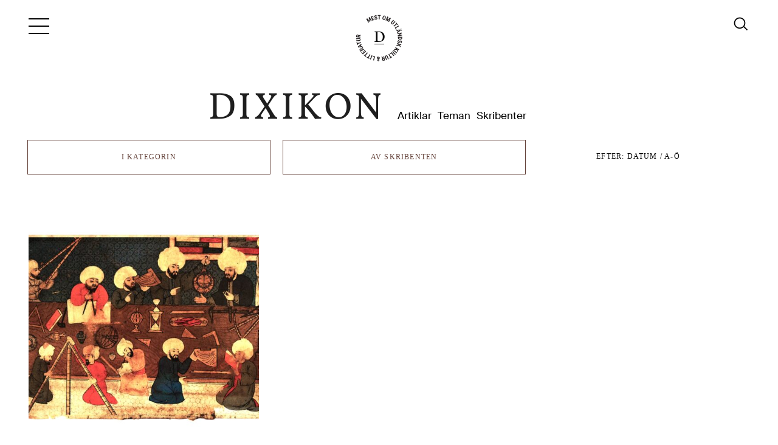

--- FILE ---
content_type: text/html; charset=UTF-8
request_url: https://www.dixikon.se/etiketter/morka-medeltiden/
body_size: 17791
content:
<!DOCTYPE html><html lang="sv-SE" prefix="og: http://ogp.me/ns#"><head><script data-no-optimize="1">var litespeed_docref=sessionStorage.getItem("litespeed_docref");litespeed_docref&&(Object.defineProperty(document,"referrer",{get:function(){return litespeed_docref}}),sessionStorage.removeItem("litespeed_docref"));</script> <meta http-equiv="Content-Type" content="text/html; charset=UTF-8" /><meta name="viewport" content="width=device-width,initial-scale=1"><title>  mörka medeltiden</title><meta name='robots' content='max-image-preview:large' /><link rel='dns-prefetch' href='//static.addtoany.com' /><link rel='dns-prefetch' href='//fonts.googleapis.com' /><link rel="alternate" type="application/rss+xml" title="Dixikon &raquo; etikettflöde för mörka medeltiden" href="https://www.dixikon.se/etiketter/morka-medeltiden/feed/" /><style id='wp-img-auto-sizes-contain-inline-css' type='text/css'>img:is([sizes=auto i],[sizes^="auto," i]){contain-intrinsic-size:3000px 1500px}
/*# sourceURL=wp-img-auto-sizes-contain-inline-css */</style><link data-optimized="2" rel="stylesheet" href="https://www.dixikon.se/wp-content/litespeed/css/47cb0860b684d535d395a7a11bfaf5e7.css?ver=0215a" /><style id='global-styles-inline-css' type='text/css'>:root{--wp--preset--aspect-ratio--square: 1;--wp--preset--aspect-ratio--4-3: 4/3;--wp--preset--aspect-ratio--3-4: 3/4;--wp--preset--aspect-ratio--3-2: 3/2;--wp--preset--aspect-ratio--2-3: 2/3;--wp--preset--aspect-ratio--16-9: 16/9;--wp--preset--aspect-ratio--9-16: 9/16;--wp--preset--color--black: #000000;--wp--preset--color--cyan-bluish-gray: #abb8c3;--wp--preset--color--white: #ffffff;--wp--preset--color--pale-pink: #f78da7;--wp--preset--color--vivid-red: #cf2e2e;--wp--preset--color--luminous-vivid-orange: #ff6900;--wp--preset--color--luminous-vivid-amber: #fcb900;--wp--preset--color--light-green-cyan: #7bdcb5;--wp--preset--color--vivid-green-cyan: #00d084;--wp--preset--color--pale-cyan-blue: #8ed1fc;--wp--preset--color--vivid-cyan-blue: #0693e3;--wp--preset--color--vivid-purple: #9b51e0;--wp--preset--gradient--vivid-cyan-blue-to-vivid-purple: linear-gradient(135deg,rgb(6,147,227) 0%,rgb(155,81,224) 100%);--wp--preset--gradient--light-green-cyan-to-vivid-green-cyan: linear-gradient(135deg,rgb(122,220,180) 0%,rgb(0,208,130) 100%);--wp--preset--gradient--luminous-vivid-amber-to-luminous-vivid-orange: linear-gradient(135deg,rgb(252,185,0) 0%,rgb(255,105,0) 100%);--wp--preset--gradient--luminous-vivid-orange-to-vivid-red: linear-gradient(135deg,rgb(255,105,0) 0%,rgb(207,46,46) 100%);--wp--preset--gradient--very-light-gray-to-cyan-bluish-gray: linear-gradient(135deg,rgb(238,238,238) 0%,rgb(169,184,195) 100%);--wp--preset--gradient--cool-to-warm-spectrum: linear-gradient(135deg,rgb(74,234,220) 0%,rgb(151,120,209) 20%,rgb(207,42,186) 40%,rgb(238,44,130) 60%,rgb(251,105,98) 80%,rgb(254,248,76) 100%);--wp--preset--gradient--blush-light-purple: linear-gradient(135deg,rgb(255,206,236) 0%,rgb(152,150,240) 100%);--wp--preset--gradient--blush-bordeaux: linear-gradient(135deg,rgb(254,205,165) 0%,rgb(254,45,45) 50%,rgb(107,0,62) 100%);--wp--preset--gradient--luminous-dusk: linear-gradient(135deg,rgb(255,203,112) 0%,rgb(199,81,192) 50%,rgb(65,88,208) 100%);--wp--preset--gradient--pale-ocean: linear-gradient(135deg,rgb(255,245,203) 0%,rgb(182,227,212) 50%,rgb(51,167,181) 100%);--wp--preset--gradient--electric-grass: linear-gradient(135deg,rgb(202,248,128) 0%,rgb(113,206,126) 100%);--wp--preset--gradient--midnight: linear-gradient(135deg,rgb(2,3,129) 0%,rgb(40,116,252) 100%);--wp--preset--font-size--small: 13px;--wp--preset--font-size--medium: 20px;--wp--preset--font-size--large: 36px;--wp--preset--font-size--x-large: 42px;--wp--preset--spacing--20: 0.44rem;--wp--preset--spacing--30: 0.67rem;--wp--preset--spacing--40: 1rem;--wp--preset--spacing--50: 1.5rem;--wp--preset--spacing--60: 2.25rem;--wp--preset--spacing--70: 3.38rem;--wp--preset--spacing--80: 5.06rem;--wp--preset--shadow--natural: 6px 6px 9px rgba(0, 0, 0, 0.2);--wp--preset--shadow--deep: 12px 12px 50px rgba(0, 0, 0, 0.4);--wp--preset--shadow--sharp: 6px 6px 0px rgba(0, 0, 0, 0.2);--wp--preset--shadow--outlined: 6px 6px 0px -3px rgb(255, 255, 255), 6px 6px rgb(0, 0, 0);--wp--preset--shadow--crisp: 6px 6px 0px rgb(0, 0, 0);}:where(.is-layout-flex){gap: 0.5em;}:where(.is-layout-grid){gap: 0.5em;}body .is-layout-flex{display: flex;}.is-layout-flex{flex-wrap: wrap;align-items: center;}.is-layout-flex > :is(*, div){margin: 0;}body .is-layout-grid{display: grid;}.is-layout-grid > :is(*, div){margin: 0;}:where(.wp-block-columns.is-layout-flex){gap: 2em;}:where(.wp-block-columns.is-layout-grid){gap: 2em;}:where(.wp-block-post-template.is-layout-flex){gap: 1.25em;}:where(.wp-block-post-template.is-layout-grid){gap: 1.25em;}.has-black-color{color: var(--wp--preset--color--black) !important;}.has-cyan-bluish-gray-color{color: var(--wp--preset--color--cyan-bluish-gray) !important;}.has-white-color{color: var(--wp--preset--color--white) !important;}.has-pale-pink-color{color: var(--wp--preset--color--pale-pink) !important;}.has-vivid-red-color{color: var(--wp--preset--color--vivid-red) !important;}.has-luminous-vivid-orange-color{color: var(--wp--preset--color--luminous-vivid-orange) !important;}.has-luminous-vivid-amber-color{color: var(--wp--preset--color--luminous-vivid-amber) !important;}.has-light-green-cyan-color{color: var(--wp--preset--color--light-green-cyan) !important;}.has-vivid-green-cyan-color{color: var(--wp--preset--color--vivid-green-cyan) !important;}.has-pale-cyan-blue-color{color: var(--wp--preset--color--pale-cyan-blue) !important;}.has-vivid-cyan-blue-color{color: var(--wp--preset--color--vivid-cyan-blue) !important;}.has-vivid-purple-color{color: var(--wp--preset--color--vivid-purple) !important;}.has-black-background-color{background-color: var(--wp--preset--color--black) !important;}.has-cyan-bluish-gray-background-color{background-color: var(--wp--preset--color--cyan-bluish-gray) !important;}.has-white-background-color{background-color: var(--wp--preset--color--white) !important;}.has-pale-pink-background-color{background-color: var(--wp--preset--color--pale-pink) !important;}.has-vivid-red-background-color{background-color: var(--wp--preset--color--vivid-red) !important;}.has-luminous-vivid-orange-background-color{background-color: var(--wp--preset--color--luminous-vivid-orange) !important;}.has-luminous-vivid-amber-background-color{background-color: var(--wp--preset--color--luminous-vivid-amber) !important;}.has-light-green-cyan-background-color{background-color: var(--wp--preset--color--light-green-cyan) !important;}.has-vivid-green-cyan-background-color{background-color: var(--wp--preset--color--vivid-green-cyan) !important;}.has-pale-cyan-blue-background-color{background-color: var(--wp--preset--color--pale-cyan-blue) !important;}.has-vivid-cyan-blue-background-color{background-color: var(--wp--preset--color--vivid-cyan-blue) !important;}.has-vivid-purple-background-color{background-color: var(--wp--preset--color--vivid-purple) !important;}.has-black-border-color{border-color: var(--wp--preset--color--black) !important;}.has-cyan-bluish-gray-border-color{border-color: var(--wp--preset--color--cyan-bluish-gray) !important;}.has-white-border-color{border-color: var(--wp--preset--color--white) !important;}.has-pale-pink-border-color{border-color: var(--wp--preset--color--pale-pink) !important;}.has-vivid-red-border-color{border-color: var(--wp--preset--color--vivid-red) !important;}.has-luminous-vivid-orange-border-color{border-color: var(--wp--preset--color--luminous-vivid-orange) !important;}.has-luminous-vivid-amber-border-color{border-color: var(--wp--preset--color--luminous-vivid-amber) !important;}.has-light-green-cyan-border-color{border-color: var(--wp--preset--color--light-green-cyan) !important;}.has-vivid-green-cyan-border-color{border-color: var(--wp--preset--color--vivid-green-cyan) !important;}.has-pale-cyan-blue-border-color{border-color: var(--wp--preset--color--pale-cyan-blue) !important;}.has-vivid-cyan-blue-border-color{border-color: var(--wp--preset--color--vivid-cyan-blue) !important;}.has-vivid-purple-border-color{border-color: var(--wp--preset--color--vivid-purple) !important;}.has-vivid-cyan-blue-to-vivid-purple-gradient-background{background: var(--wp--preset--gradient--vivid-cyan-blue-to-vivid-purple) !important;}.has-light-green-cyan-to-vivid-green-cyan-gradient-background{background: var(--wp--preset--gradient--light-green-cyan-to-vivid-green-cyan) !important;}.has-luminous-vivid-amber-to-luminous-vivid-orange-gradient-background{background: var(--wp--preset--gradient--luminous-vivid-amber-to-luminous-vivid-orange) !important;}.has-luminous-vivid-orange-to-vivid-red-gradient-background{background: var(--wp--preset--gradient--luminous-vivid-orange-to-vivid-red) !important;}.has-very-light-gray-to-cyan-bluish-gray-gradient-background{background: var(--wp--preset--gradient--very-light-gray-to-cyan-bluish-gray) !important;}.has-cool-to-warm-spectrum-gradient-background{background: var(--wp--preset--gradient--cool-to-warm-spectrum) !important;}.has-blush-light-purple-gradient-background{background: var(--wp--preset--gradient--blush-light-purple) !important;}.has-blush-bordeaux-gradient-background{background: var(--wp--preset--gradient--blush-bordeaux) !important;}.has-luminous-dusk-gradient-background{background: var(--wp--preset--gradient--luminous-dusk) !important;}.has-pale-ocean-gradient-background{background: var(--wp--preset--gradient--pale-ocean) !important;}.has-electric-grass-gradient-background{background: var(--wp--preset--gradient--electric-grass) !important;}.has-midnight-gradient-background{background: var(--wp--preset--gradient--midnight) !important;}.has-small-font-size{font-size: var(--wp--preset--font-size--small) !important;}.has-medium-font-size{font-size: var(--wp--preset--font-size--medium) !important;}.has-large-font-size{font-size: var(--wp--preset--font-size--large) !important;}.has-x-large-font-size{font-size: var(--wp--preset--font-size--x-large) !important;}
/*# sourceURL=global-styles-inline-css */</style><style id='classic-theme-styles-inline-css' type='text/css'>/*! This file is auto-generated */
.wp-block-button__link{color:#fff;background-color:#32373c;border-radius:9999px;box-shadow:none;text-decoration:none;padding:calc(.667em + 2px) calc(1.333em + 2px);font-size:1.125em}.wp-block-file__button{background:#32373c;color:#fff;text-decoration:none}
/*# sourceURL=/wp-includes/css/classic-themes.min.css */</style> <script id="addtoany-core-js-before" type="litespeed/javascript">window.a2a_config=window.a2a_config||{};a2a_config.callbacks=[];a2a_config.overlays=[];a2a_config.templates={};a2a_localize={Share:"Dela",Save:"Spara",Subscribe:"Prenumerera",Email:"E-post",Bookmark:"Bokmärk",ShowAll:"Visa alla",ShowLess:"Visa färre",FindServices:"Hitta tjänst(er)",FindAnyServiceToAddTo:"Hitta direkt en tjänst att lägga till",PoweredBy:"Drivs av",ShareViaEmail:"Dela via e-post",SubscribeViaEmail:"Prenumerera via e-post",BookmarkInYourBrowser:"Lägg till som bokmärke i din webbläsare",BookmarkInstructions:"Tryck Ctrl+D eller \u2318+D för att lägga till denna sida som bokmärke",AddToYourFavorites:"Lägg till i dina favoriter",SendFromWebOrProgram:"Skicka från valfri e-postadress eller e-postprogram",EmailProgram:"E-postprogram",More:"Mer&#8230;",ThanksForSharing:"Tack för att du delar!",ThanksForFollowing:"Tack för att du följer!"}</script> <script type="text/javascript" defer src="https://static.addtoany.com/menu/page.js" id="addtoany-core-js"></script> <script type="litespeed/javascript" data-src="https://www.dixikon.se/wp-includes/js/jquery/jquery.min.js?ver=3.7.1" id="jquery-core-js"></script> <script id="cookie-law-info-js-extra" type="litespeed/javascript">var Cli_Data={"nn_cookie_ids":[],"cookielist":[],"non_necessary_cookies":[],"ccpaEnabled":"","ccpaRegionBased":"","ccpaBarEnabled":"","strictlyEnabled":["necessary","obligatoire"],"ccpaType":"gdpr","js_blocking":"","custom_integration":"","triggerDomRefresh":"","secure_cookies":""};var cli_cookiebar_settings={"animate_speed_hide":"500","animate_speed_show":"500","background":"#fff","border":"#444","border_on":"","button_1_button_colour":"#ffffff","button_1_button_hover":"#cccccc","button_1_link_colour":"#333333","button_1_as_button":"1","button_1_new_win":"","button_2_button_colour":"#333","button_2_button_hover":"#292929","button_2_link_colour":"#333333","button_2_as_button":"","button_2_hidebar":"1","button_3_button_colour":"#ffffff","button_3_button_hover":"#cccccc","button_3_link_colour":"#282828","button_3_as_button":"1","button_3_new_win":"","button_4_button_colour":"#000","button_4_button_hover":"#000000","button_4_link_colour":"#fff","button_4_as_button":"1","button_7_button_colour":"#61a229","button_7_button_hover":"#4e8221","button_7_link_colour":"#fff","button_7_as_button":"1","button_7_new_win":"","font_family":"inherit","header_fix":"","notify_animate_hide":"1","notify_animate_show":"","notify_div_id":"#cookie-law-info-bar","notify_position_horizontal":"right","notify_position_vertical":"bottom","scroll_close":"","scroll_close_reload":"","accept_close_reload":"","reject_close_reload":"","showagain_tab":"","showagain_background":"#fff","showagain_border":"#000","showagain_div_id":"#cookie-law-info-again","showagain_x_position":"100px","text":"#333333","show_once_yn":"1","show_once":"10000","logging_on":"","as_popup":"","popup_overlay":"1","bar_heading_text":"","cookie_bar_as":"banner","popup_showagain_position":"bottom-right","widget_position":"left"};var log_object={"ajax_url":"https://www.dixikon.se/wp-admin/admin-ajax.php"}</script> <script id="inline-footnotes-js-extra" type="litespeed/javascript">var inlineFootNotesVars={"hover":"on"}</script> <link rel="https://api.w.org/" href="https://www.dixikon.se/wp-json/" /><link rel="alternate" title="JSON" type="application/json" href="https://www.dixikon.se/wp-json/wp/v2/tags/12044" /><link rel="EditURI" type="application/rsd+xml" title="RSD" href="https://www.dixikon.se/xmlrpc.php?rsd" /><meta name="generator" content="WordPress 6.9" /><style>.inline-footnote,
	.inline-footnote:hover,
	.inline-footnote:active,
	.inline-footnote:visited {
		background-color: #d3d3d3;
		color: #000000 !important;
	}
	.inline-footnote span.footnoteContent {
		background-color: #f4f4f4;
		color: #16212c !important;
	}</style><meta property="og:title" name="og:title" content="mörka medeltiden" /><meta property="og:type" name="og:type" content="website" /><meta property="og:image" name="og:image" content="https://www.dixikon.se/wp-content/uploads/2022/09/cropped-dixikon-logga-kvadrat-vit-botten-512x512-1.png" /><meta property="og:description" name="og:description" content="Nättidskrift om utländsk litteratur &amp; kultur" /><meta property="og:locale" name="og:locale" content="sv_SE" /><meta property="og:site_name" name="og:site_name" content="Dixikon" /><meta property="twitter:card" name="twitter:card" content="summary" /><link rel="icon" href="https://www.dixikon.se/wp-content/uploads/2022/09/cropped-dixikon-logga-kvadrat-vit-botten-512x512-1-32x32.png" sizes="32x32" /><link rel="icon" href="https://www.dixikon.se/wp-content/uploads/2022/09/cropped-dixikon-logga-kvadrat-vit-botten-512x512-1-192x192.png" sizes="192x192" /><link rel="apple-touch-icon" href="https://www.dixikon.se/wp-content/uploads/2022/09/cropped-dixikon-logga-kvadrat-vit-botten-512x512-1-180x180.png" /><meta name="msapplication-TileImage" content="https://www.dixikon.se/wp-content/uploads/2022/09/cropped-dixikon-logga-kvadrat-vit-botten-512x512-1-270x270.png" /><style type="text/css" id="wp-custom-css">.post-meta p {
	line-height: 1.4em;
}

.parallax-img {
	transition: background-position ease-out .3s; }

.rulemailer-subscriber-form input {
	font-size:1em;
	color: #333;
	}

	
#newsletter form  {
	margin: 0.1em;
}

article section.section-full-image {
	margin: 60px 0;
}
.video-container, iframe {
	margin: 30px auto;
}

u.line {
	line-height: 1px;
}
.a2a_kit a {
 border-bottom:0 !important;
}

.first .entry-meta a {
	color: #585858;
}
.first .entry-meta a:hover {
color: #735149
}


article .text-content .crp_related ul {
	padding-bottom: 0px;
}

.swiper-container-horizontal>.swiper-pagination-bullets, .swiper-pagination-custom, .swiper-pagination-fraction {
	bottom: 0px;
}

/* Skribenter */
li.person div.presentation {
	font-size: 13px;
	padding: 10px;
	line-height: 1.3em;
}
article footer .person, li.person {
	line-height: 1.3em;
}
li.person figure {
	background-position: center center;
}
article footer .person figure, li.person figure {
	width: 60px;
	height: 80px;
}
/* Subscriber widget */
.rulemailer-subscriber-widget button {
	background: #3a3a3a !important;
	color: #f8f1f0 !important;
		border-radius: 5px !important;
}

li.red-list {
list-style-image: url('https://johan.work/dixikon/wp-content/uploads/2018/04/copper_dot.jpeg');
font-size: 15.5px;
padding-left:1em;
}
  /* MENU STYLING */
    
#main-menu {
	margin: 5px 0 0 0;
	padding-bottom: 60px;
}	
   #main-menu a:hover {
        color: #735149;
    }
    
    #main-nav {
        transition: left ease-out .2s;
    }
#main-nav.show {
	overflow-y: auto;
}
#main-nav li {
	margin-bottom: 0.1em;
}

#main-menu ul.sub-menu {
	margin-top: 0.1em;
}

#main-menu ul.sub-menu a {
	font-size: 26px;
}
#menu-toggle {
	transition: all linear 0.2s;
}
#menu-toggle:hover {	background: #f6f6f6;
}
div.close.sprite {	transition: transform ease-out 0.1s;
}
div.close.sprite:hover {
		cursor: pointer;
	 -webkit-transform: rotate(45deg);
    -moz-transform: rotate(45deg);
    -ms-transform: rotate(45deg);
    -o-transform: rotate(45deg);
    transform: rotate(45deg);
}
    
/* Buttons */
.more-posts, .more-posts a, .more-teman, .more-teman a {
	transition: all 0.1s;
	color: #634139;
}
.more-posts a:hover, .more-teman a:hover {
    background-color: rgba(98, 22, 20, 0.02);
	font-weight:400;
}
.more-posts:hover, .more-teman:hover {
	border: 1px solid rgba(99, 65, 57, 0.51);
}

/* Header styles */
article header .post-meta {
    color: #3a3a3a;
}
article header .post-meta .tema-nummer a { cursor: pointer;
		color: rgb(98,53,51);
	transition: all linear 0.06s;
	}
article header .post-meta .tema-nummer a:hover { 
		color: #000;
	}



/* Gallery */
figure.gallery-item.got-quote blockquote {
padding: 40px 60px 50px;
margin: 0;
font-size: 1.05em;
text-align: center;
color: #656565;
line-height: 1.8em;
}

article .gallery .gallery-item {
	margin-bottom: 0;
}

.wp-caption-text {
	line-height: 1.6em;
	margin-top: 8px;
	background-color: transparent;
}
article .gallery {
	margin-top: 60px;
	margin-bottom: 60px;
}
figure.wp-caption figcaption {
	margin-top:8px;
}

/* Sticky */
div.entry-content.sticky-content {
    color: #3a3a3a;
	font-family: "SuisseWorks", "Times new roman", Times, Serif;
	font-size:1.0em;
	padding: 0 0.1em;
}
.primary-feed .sticky-thumb a:hover {
	color: #735149;
}

#logo a:hover {
opacity: 0.07;
}

/* Text styles */

h1, h2, h3 {
		-webkit-hyphens: manual;
}

.wp-caption-text {
	color: #656565;
}

article .text-content h2 {
	line-height: 1.3em;
    }

.text-content a {
	cursor: pointer;
		color: rgb(128, 53, 37);
	transition: all linear 0.1s;
	border-bottom:1px solid rgba(98,53,51,0.4);
}
.text-content a:hover {
	cursor: pointer;
	color: #3a3a3a;
	
}
.text-sections a {
   	cursor: pointer;
	color: #000;
		border-bottom:none;
}
.text-sections a:hover {
   	cursor: pointer;
	color: rgb(98,53,51);
}

.slide a {
	text-decoration: none;
	border-bottom: none;
}

article .text-content h2 {	margin-top:1.56em;
}

article .text-content h5 {
	line-height: 1.6em;
	color: #553d39;
}
article .text-content li h5 {
	margin: 0;
}
article .text-content ul {
	list-style: disc outside;
}
article .text-content li {
	margin: 0;
}

hr {
	max-width: 16%;
	margin: 30px 0;
	border: none;
    height: 1px;
    color: #634139;
    background-color: #634139;
	
}

.person a {
	text-decoration: none;
	border-bottom: none;
}

/* Inline footnote */
.inline-footnote:hover {
		color: #fff !important;
	background-color: #3a3a3a;
}

/* Loader */
#autoload_mark {
	background-color: #fff;
}
#loading-mark .lds-dual-ring i {
	width: 16px;
	height: 16px;
	top: 6px;
	border-color: #9a5e50
 transparent #9a5e50 transparent;
}
/* Archive page menu*/

#filter li.menu-item+li.menu-item {
	margin-top:0;
}

#filter li.cat.filter, #filter li.author.filter {
		transition: all 0.1s;
	color: #634139;
	border: 1px solid #634139;
}
#filter li.cat.filter:hover, #filter li.author.filter:hover {
border: 1px solid rgba(99, 65, 57, 0.51);
	background-color: rgba(98, 22, 20, 0.02);
}

#filter ul.menu {
	max-height: 40vh;
	font-size: 13px;
	box-shadow: 6px 8px 22px rgba(99,65,57,1);
	width: 100%;
	left: 0;
	}
#filter ul li {
border-bottom: 1px solid rgba(100, 56, 41, 0.11);
}
#filter ul li a {
	padding: 8px 20px;
	letter-spacing: 0.03em;
}
#filter ul li a:hover {
	background: rgba(98, 22, 20, 0.1);
	color: #634139;	
}
#filter ul li ul li a {
	padding: 5px 20px 5px 40px;
	font-size:12px;
}
#filter ul li ul li:last-of-type a {
	margin-bottom:5px;
}

img.alignleft, img.alignright {
	margin-top:20px;
}

/* Image hover effects */
#teman .slide .image {
	transition: all linear 0.3s;
}
#teman .slide .image:hover {
	-webkit-filter: contrast(1.2) saturate(1.2);
	filter: contrast(1.2) saturate(1.2);
}
#teman .slide .image {
	transition: all linear 0.3s;
}
#teman .slide .image:hover {
	-webkit-filter: contrast(1.2) saturate(1.2);
	filter: contrast(1.2) saturate(1.2);
}
.primary-feed .sticky-thumb {
	transition: filter linear 0.3s;
}
.primary-feed .post-thumb {
	transition: filter linear 0.3s;
}
.primary-feed .sticky-thumb:hover {
		-webkit-filter: contrast(1.2) saturate(1.2);
	filter: contrast(1.2) saturate(1.2);
}
.primary-feed .post-thumb:hover { 
		-webkit-filter: contrast(1.2) saturate(1.2);
	filter: contrast(1.2) saturate(1.2);
} 
/* Search Autocomplete */

.autocomplete-suggestions {
	font-size: 13px;
	color: #3a3a3a;
	border-color: #3a3a3a;
	box-shadow: 6px 8px 22px rgba(99,65,57,1);
}
.autocomplete-suggestion :hover {
	color: #d56a6a;
}
.primary-feed .first {
	padding-bottom: 30px;
}

/* Newsletter section */
#newsletter input[type="submit"]:hover {
	background-color: #634139;
}
#newsletter input[type="text"]:hover {
background-color: #e1dcdb;
}

#newsletter input[type="text"]:focus {
background-color: #efefef;
	color: #3a3a3a;
}


#newsletter h2 {
	font-size:22px;
	-webkit-hyphens: manual;
}

#newsletter h5 {
	margin: 1em auto;
	max-width:550px;
}

#newsletter h5:first-of-type {
	margin-top: 2em;
}

/* Footer */
#footer .footer-footer {
	text-align: center;
	margin-top: 2em;
}
article footer .person, li.person {
padding-bottom: 20px;

}

.crp_related ul li, .crp_related .related-thumb {
	margin-bottom: 20px;
}

 .crp_related a {
	color: #333;
}

 .crp_related a:hover {
	color: #634139;
}
/* QUERIES */

/*Ändrar title*/
@media only screen and (min-width: 770px) {
	#newsletter p {
}
#newsletter form  {
	margin: 1em 0.2em;
}
#newsletter {
	padding: 40px;
}
	#newsletter h2 {
	font-size:27px;
}
.rulemailer-subscriber-form {
		max-width:550px;
	margin:2em auto;
	}
.rulemailer-subscriber-form input {
	font-size:1em;
	color: #333;
	}
	.rulemailer-subscriber-form input::placeholder {
	color: rgb(126, 119, 119);
	}
	#rule-optin-form span {
		line-height:1em;
	}
.sticky-thumb h2.entry-title {
	font-size: 24px;
}

	article .alignleft {
	margin-left: 0px;
	}
	#filter ul.menu {
		max-height: 60vh;}
}

@media only screen and (min-width: 980px) {
article .alignleft {
	margin-left: -70px;
	}
}
@media only screen and (min-width: 1180px) {
	
	.sticky-thumb h2.entry-title {
		font-size: 27px;
		text-shadow: 1px 1px rgba(0,0,0,.2);
		line-height: 1.4em;		
	}
article.layout-full .post-meta p:first-child {
		margin-top: 1em;
	}
	article.layout-full header h1 {
		margin-top: 10px;
	}

	article.layout-small h1 {
    margin-top: 2em;}
	}</style>
 <script type="litespeed/javascript">var _paq=window._paq=window._paq||[];_paq.push(['trackPageView']);_paq.push(['enableLinkTracking']);(function(){var u="//statistik.dixikon.se/";_paq.push(['setTrackerUrl',u+'matomo.php']);_paq.push(['setSiteId','2']);var d=document,g=d.createElement('script'),s=d.getElementsByTagName('script')[0];g.async=!0;g.src=u+'matomo.js';s.parentNode.insertBefore(g,s)})()</script> </head><body class="archive tag tag-morka-medeltiden tag-12044 wp-theme-dixikon-v3"><div class="main-wrap header-wrap"><header id="header"><div id="menu-toggle">
<i class="bar"></i>
<i class="bar"></i>
<i class="bar"></i></div><div id="logo"><a href="https://www.dixikon.se" title="Dixikon">Dixikon</a></div><nav id="second-nav"><ul id="head-menu" class="menu"><li id="menu-item-38360" class="menu-item menu-item-type-post_type menu-item-object-page current_page_parent menu-item-38360"><a href="https://www.dixikon.se/artiklar/">Artiklar</a></li><li id="menu-item-38358" class="menu-item menu-item-type-custom menu-item-object-custom menu-item-38358"><a href="https://www.dixikon.se/tema/">Teman</a></li><li id="menu-item-38361" class="menu-item menu-item-type-post_type menu-item-object-page menu-item-38361"><a href="https://www.dixikon.se/skribenter/">Skribenter</a></li></ul></nav>
<a href="https://www.dixikon.se/?random=1" title="Läs en slumpmässig artikel ur Dixikons stora arkiv" alt="Läs en slumpmässig artikel ur Dixikons stora arkiv"><i id="mest-mark" class="sprite"></i></a><form role="search"
method="get"
id="search-form"
class="search-form"
action="https://www.dixikon.se/"
onsubmit="return false;"><div class="search-box">
<input type="text"
tabindex="1"
class="search-field"
value=""
autocomplete="off"
name="s"
id="sinput"
placeholder="Sök på Dixikon:"
disabled /><label for="sinput" >
<i id="searchicon" class="sprite"></i>
</label><div class="search-buttons" style="display:none;">
<button type="button"
class="search-submit"
onclick="this.closest('form').setAttribute('onsubmit',''); this.closest('form').submit();">
Sök			</button>
<button type="button"
class="search-google"
onclick="(function(f){
var q=f.querySelector('input[name=s]').value||'';
window.location.href='https://www.dixikon.se/google-search/?q='+encodeURIComponent(q);
})(this.closest('form'));">
… med Google			</button></div></div></form><nav id="main-nav"><div class="wrap"><div id="nav-logo"></div><div class="close sprite"></div><ul id="main-menu" class="menu"><li id="menu-item-16016" class="menu-item menu-item-category"><a href="https://www.dixikon.se/litteratur/essa/">Essäer</a></li><li id="menu-item-39484" class="menu-item menu-item-category menu-item-has-children"><a href="https://www.dixikon.se/litteratur/kultur/">Kultur</a><ul class="sub-menu"><li id="menu-item-53540" class="menu-item menu-item-category"><a href="https://www.dixikon.se/litteratur/arkitektur/">Arkitektur</a> <span class="count">(6)</span></li><li id="menu-item-50328" class="menu-item menu-item-category"><a href="https://www.dixikon.se/litteratur/film/">Film</a> <span class="count">(19)</span></li><li id="menu-item-49475" class="menu-item menu-item-category"><a href="https://www.dixikon.se/litteratur/kultur/foto/">Foto</a> <span class="count">(5)</span></li><li id="menu-item-39485" class="menu-item menu-item-category"><a href="https://www.dixikon.se/litteratur/kultur/konst/">Konst</a> <span class="count">(43)</span></li><li id="menu-item-39486" class="menu-item menu-item-category"><a href="https://www.dixikon.se/litteratur/kultur/musik/">Musik</a> <span class="count">(21)</span></li><li id="menu-item-39487" class="menu-item menu-item-category"><a href="https://www.dixikon.se/litteratur/kultur/teater/">Scenkonst</a> <span class="count">(56)</span></li><li id="menu-item-39488" class="menu-item menu-item-category"><a href="https://www.dixikon.se/litteratur/kultur/tidskrifter/">Tidskrifter</a> <span class="count">(26)</span></li><li id="menu-item-39489" class="menu-item menu-item-category"><a href="https://www.dixikon.se/litteratur/kultur/utstallning/">Utställning</a> <span class="count">(31)</span></li></ul></li><li id="menu-item-18239" class="menu-item menu-item-category menu-item-has-children"><a href="https://www.dixikon.se/litteratur/utvalda-bocker/">Litteratur</a><ul class="sub-menu"><li id="menu-item-16010" class="menu-item menu-item-category"><a href="https://www.dixikon.se/litteratur/utvalda-bocker/engelska/">Engelska</a> <span class="count">(250)</span></li><li id="menu-item-16011" class="menu-item menu-item-category"><a href="https://www.dixikon.se/litteratur/utvalda-bocker/franska/">Franska</a> <span class="count">(331)</span></li><li id="menu-item-16012" class="menu-item menu-item-category"><a href="https://www.dixikon.se/litteratur/utvalda-bocker/italienska/">Italienska</a> <span class="count">(98)</span></li><li id="menu-item-16013" class="menu-item menu-item-category"><a href="https://www.dixikon.se/litteratur/utvalda-bocker/nordiska/">Nordiska språk</a> <span class="count">(125)</span></li><li id="menu-item-16014" class="menu-item menu-item-category"><a href="https://www.dixikon.se/litteratur/utvalda-bocker/spanska/">Spanska</a> <span class="count">(82)</span></li><li id="menu-item-16015" class="menu-item menu-item-category"><a href="https://www.dixikon.se/litteratur/utvalda-bocker/tyska/">Tyska</a> <span class="count">(332)</span></li><li id="menu-item-20057" class="menu-item menu-item-category"><a href="https://www.dixikon.se/litteratur/utvalda-bocker/andra-sprak/">Övriga språk</a> <span class="count">(132)</span></li></ul></li><li id="menu-item-39469" class="menu-item menu-item-type-custom menu-item-custom"><a href="https://www.dixikon.se/tema/">Teman</a></li><li id="menu-item-60277" class="total-post-count menu-item menu-item-page"><a href="https://www.dixikon.se/statistik/">Artikelarkiv <span class="count">(2416)</span></a></li><li class="space">&nbsp;</li></li><li id="menu-item-38417" class="menu-item menu-item-page"><a href="https://www.dixikon.se/skribenter/">Skribenter</a></li><li id="menu-item-40337" class="menu-item menu-item-type-custom menu-item-custom menu-item-home"><a href="https://www.dixikon.se/#newsletter">Nyhetsbrev</a></li><li id="menu-item-39520" class="menu-item menu-item-page"><a href="https://www.dixikon.se/om-dixikon/">Om Dixikon</a></li><li id="menu-item-39747" class="menu-item menu-item-type-custom menu-item-custom"><a href="https://www.dixikon.se/kontakt-2/">Kontakt</a></li></ul></div></nav></header></div><div id="container"><div id="content" class="main-wrap clearfix"><ul id="filter"><li class="cat filter"><span class="current">I kategorin</span><ul id="category_select" class="menu"><li id="menu-item-39137" class="menu-item menu-item-type-post_type menu-item-page current_page_parent"><a href="https://www.dixikon.se/artiklar/">Alla kategorier</a></li><li id="menu-item-38881" class="menu-item menu-item-type-taxonomy menu-item-category menu-item-has-children"><a href="https://www.dixikon.se/litteratur/utvalda-bocker/">Böcker</a><ul class="sub-menu"><li id="menu-item-38884" class="menu-item menu-item-type-taxonomy menu-item-category"><a href="https://www.dixikon.se/litteratur/utvalda-bocker/engelska/">Engelska</a></li><li id="menu-item-38882" class="menu-item menu-item-type-taxonomy menu-item-category"><a href="https://www.dixikon.se/litteratur/utvalda-bocker/franska/">Franska</a></li><li id="menu-item-38885" class="menu-item menu-item-type-taxonomy menu-item-category"><a href="https://www.dixikon.se/litteratur/utvalda-bocker/italienska/">Italienska</a></li><li id="menu-item-38887" class="menu-item menu-item-type-taxonomy menu-item-category"><a href="https://www.dixikon.se/litteratur/utvalda-bocker/nordiska/">Nordiska språk</a></li><li id="menu-item-38889" class="menu-item menu-item-type-taxonomy menu-item-category"><a href="https://www.dixikon.se/litteratur/utvalda-bocker/spanska/">Spanska</a></li><li id="menu-item-38883" class="menu-item menu-item-type-taxonomy menu-item-category"><a href="https://www.dixikon.se/litteratur/utvalda-bocker/tyska/">Tyska</a></li><li id="menu-item-38888" class="menu-item menu-item-type-taxonomy menu-item-category"><a href="https://www.dixikon.se/litteratur/utvalda-bocker/andra-sprak/">Övriga språk</a></li></ul></li><li id="menu-item-38886" class="menu-item menu-item-type-taxonomy menu-item-category"><a href="https://www.dixikon.se/litteratur/essa/">Essäer</a></li><li id="menu-item-39480" class="menu-item menu-item-type-taxonomy menu-item-category menu-item-has-children"><a href="https://www.dixikon.se/litteratur/kultur/">Kultur</a><ul class="sub-menu"><li id="menu-item-38897" class="menu-item menu-item-type-taxonomy menu-item-category"><a href="https://www.dixikon.se/litteratur/kultur/konst/">Konst</a></li><li id="menu-item-38900" class="menu-item menu-item-type-taxonomy menu-item-category"><a href="https://www.dixikon.se/litteratur/kultur/musik/">Musik</a></li><li id="menu-item-38905" class="menu-item menu-item-type-taxonomy menu-item-category"><a href="https://www.dixikon.se/litteratur/kultur/teater/">Scenkonst</a></li><li id="menu-item-39481" class="menu-item menu-item-type-taxonomy menu-item-category"><a href="https://www.dixikon.se/litteratur/kultur/tidskrifter/">Tidskrifter</a></li><li id="menu-item-38907" class="menu-item menu-item-type-taxonomy menu-item-category"><a href="https://www.dixikon.se/litteratur/kultur/utstallning/">Utställning</a></li></ul></li><li id="menu-item-38891" class="menu-item menu-item-type-taxonomy menu-item-category"><a href="https://www.dixikon.se/litteratur/europa/">Europa</a></li><li id="menu-item-38892" class="menu-item menu-item-type-taxonomy menu-item-category"><a href="https://www.dixikon.se/litteratur/film/">Film</a></li><li id="menu-item-38893" class="menu-item menu-item-type-taxonomy menu-item-category"><a href="https://www.dixikon.se/litteratur/filosofi/">Filosofi</a></li><li id="menu-item-38894" class="menu-item menu-item-type-taxonomy menu-item-category"><a href="https://www.dixikon.se/litteratur/framtidsvagar/">Framtidsvägar</a></li><li id="menu-item-38895" class="menu-item menu-item-type-taxonomy menu-item-category"><a href="https://www.dixikon.se/litteratur/historia/">Historia</a></li><li id="menu-item-38896" class="menu-item menu-item-type-taxonomy menu-item-category"><a href="https://www.dixikon.se/litteratur/in-memoriam/">In memoriam</a></li><li id="menu-item-38898" class="menu-item menu-item-type-taxonomy menu-item-category"><a href="https://www.dixikon.se/litteratur/lyrik/">Lyrik</a></li><li id="menu-item-38899" class="menu-item menu-item-type-taxonomy menu-item-category"><a href="https://www.dixikon.se/litteratur/tema_minnesvagar/">Minnesvägar</a></li><li id="menu-item-38901" class="menu-item menu-item-type-taxonomy menu-item-category"><a href="https://www.dixikon.se/litteratur/naturvetenskap/">Naturvetenskap</a></li><li id="menu-item-38902" class="menu-item menu-item-type-taxonomy menu-item-category"><a href="https://www.dixikon.se/litteratur/populism/">Populism &#038; värdekris</a></li><li id="menu-item-38903" class="menu-item menu-item-type-taxonomy menu-item-category"><a href="https://www.dixikon.se/litteratur/religion/">Religion</a></li><li id="menu-item-38904" class="menu-item menu-item-type-taxonomy menu-item-category"><a href="https://www.dixikon.se/litteratur/samhalle/">Samhälle</a></li><li id="menu-item-38906" class="menu-item menu-item-type-taxonomy menu-item-category"><a href="https://www.dixikon.se/litteratur/sprak/">Språk</a></li></ul></li><li class="author filter"><span class="current">Av skribenten</span><ul id="author_select" class="menu"><li id="menu-item-39138" class="menu-item menu-item-type-post_type menu-item-page current_page_parent"><a href="https://www.dixikon.se/artiklar/">Alla skribenter</a></li><li id="menu-item-38766" class="menu-item menu-item-type-author menu-item-author"><a href="https://www.dixikon.se/author/karl-agerup/">Karl Ågerup</a></li><li id="menu-item-38767" class="menu-item menu-item-type-author menu-item-author"><a href="https://www.dixikon.se/author/ida-andersen/">Ida Andersen</a></li><li id="menu-item-38768" class="menu-item menu-item-type-author menu-item-author"><a href="https://www.dixikon.se/author/erik-andersson/">Erik Andersson</a></li><li id="menu-item-38769" class="menu-item menu-item-type-author menu-item-author"><a href="https://www.dixikon.se/author/andnik/">Niklas Andersson</a></li><li id="menu-item-38770" class="menu-item menu-item-type-author menu-item-author"><a href="https://www.dixikon.se/author/tommy-andersson/">Tommy Andersson</a></li><li id="menu-item-38771" class="menu-item menu-item-type-author menu-item-author"><a href="https://www.dixikon.se/author/robert-azar/">Robert Azar</a></li><li id="menu-item-38772" class="menu-item menu-item-type-author menu-item-author"><a href="https://www.dixikon.se/author/theresa-bener/">Theresa Benér</a></li><li id="menu-item-38773" class="menu-item menu-item-type-author menu-item-author"><a href="https://www.dixikon.se/author/erik-bergqvist/">Erik Bergqvist</a></li><li id="menu-item-38774" class="menu-item menu-item-type-author menu-item-author"><a href="https://www.dixikon.se/author/bermart/">Martin Berntson</a></li><li id="menu-item-38775" class="menu-item menu-item-type-author menu-item-author"><a href="https://www.dixikon.se/author/marten-bjork/">Mårten Björk</a></li><li id="menu-item-38776" class="menu-item menu-item-type-author menu-item-author"><a href="https://www.dixikon.se/author/anders-bjrnsson/">Anders Björnsson</a></li><li id="menu-item-38777" class="menu-item menu-item-type-author menu-item-author"><a href="https://www.dixikon.se/author/clarissa-blomqvist/">Clarissa Blomqvist</a></li><li id="menu-item-38778" class="menu-item menu-item-type-author menu-item-author"><a href="https://www.dixikon.se/author/cecilia-carlander/">Cecilia Carlander</a></li><li id="menu-item-38779" class="menu-item menu-item-type-author menu-item-author"><a href="https://www.dixikon.se/author/jacob-carlson/">Jacob Carlson</a></li><li id="menu-item-38780" class="menu-item menu-item-type-author menu-item-author"><a href="https://www.dixikon.se/author/barbara-czarniawska/">Barbara Czarniawska</a></li><li id="menu-item-38781" class="menu-item menu-item-type-author menu-item-author"><a href="https://www.dixikon.se/author/ann-sofie-dahl/">Ann-Sofie Dahl</a></li><li id="menu-item-38782" class="menu-item menu-item-type-author menu-item-author"><a href="https://www.dixikon.se/author/johan-dahlback/">Johan Dahlbäck</a></li><li id="menu-item-38783" class="menu-item menu-item-type-author menu-item-author"><a href="https://www.dixikon.se/author/admin/">Redaktionen</a></li><li id="menu-item-38784" class="menu-item menu-item-type-author menu-item-author"><a href="https://www.dixikon.se/author/dixikon-podcast/">Dixikon Podcast</a></li><li id="menu-item-38785" class="menu-item menu-item-type-author menu-item-author"><a href="https://www.dixikon.se/author/barbro-eberan/">Barbro Eberan</a></li><li id="menu-item-38786" class="menu-item menu-item-type-author menu-item-author"><a href="https://www.dixikon.se/author/">Ingrid Elam</a></li><li id="menu-item-38787" class="menu-item menu-item-type-author menu-item-author"><a href="https://www.dixikon.se/author/torbjorn-elensky/">Torbjörn Elensky</a></li><li id="menu-item-38788" class="menu-item menu-item-type-author menu-item-author"><a href="https://www.dixikon.se/author/engande/">Andreas Engström</a></li><li id="menu-item-38789" class="menu-item menu-item-type-author menu-item-author"><a href="https://www.dixikon.se/author/ulf-eriksson/">Ulf Eriksson</a></li><li id="menu-item-38790" class="menu-item menu-item-type-author menu-item-author"><a href="https://www.dixikon.se/author/cj-erixon/">C.J. Erixon</a></li><li id="menu-item-38791" class="menu-item menu-item-type-author menu-item-author"><a href="https://www.dixikon.se/author/erik-erlanson/">Erik Erlanson</a></li><li id="menu-item-38792" class="menu-item menu-item-type-author menu-item-author"><a href="https://www.dixikon.se/author/flakgre/">Gregor Flakierski</a></li><li id="menu-item-38793" class="menu-item menu-item-type-author menu-item-author"><a href="https://www.dixikon.se/author/margareta-flygt/">Margareta Flygt</a></li><li id="menu-item-38794" class="menu-item menu-item-type-author menu-item-author"><a href="https://www.dixikon.se/author/tomas-forser/">Tomas Forser</a></li><li id="menu-item-38795" class="menu-item menu-item-type-author menu-item-author"><a href="https://www.dixikon.se/author/ingar_gadd/">Ingar Gadd</a></li><li id="menu-item-38796" class="menu-item menu-item-type-author menu-item-author"><a href="https://www.dixikon.se/author/tova-gerge/">Tova Gerge</a></li><li id="menu-item-38797" class="menu-item menu-item-type-author menu-item-author"><a href="https://www.dixikon.se/author/tidskriften-glanta/">Tidskriften Glänta</a></li><li id="menu-item-38798" class="menu-item menu-item-type-author menu-item-author"><a href="https://www.dixikon.se/author/klas-grinell/">Klas Grinell</a></li><li id="menu-item-38799" class="menu-item menu-item-type-author menu-item-author"><a href="https://www.dixikon.se/author/rolf-gustavsson/">Rolf Gustavsson</a></li><li id="menu-item-38800" class="menu-item menu-item-type-author menu-item-author"><a href="https://www.dixikon.se/author/bo-gustavsson/">Bo Gustavsson</a></li><li id="menu-item-38801" class="menu-item menu-item-type-author menu-item-author"><a href="https://www.dixikon.se/author/hagehen/">Henning Hagerup</a></li><li id="menu-item-38802" class="menu-item menu-item-type-author menu-item-author"><a href="https://www.dixikon.se/author/lovisa-hakansson/">Lovisa Håkansson</a></li><li id="menu-item-38803" class="menu-item menu-item-type-author menu-item-author"><a href="https://www.dixikon.se/author/margberg/">Margareta Hallberg</a></li><li id="menu-item-38804" class="menu-item menu-item-type-author menu-item-author"><a href="https://www.dixikon.se/author/nils-hansson/">Nils Hansson</a></li><li id="menu-item-38805" class="menu-item menu-item-type-author menu-item-author"><a href="https://www.dixikon.se/author/gunnar-d-hansson/">Gunnar D Hansson</a></li><li id="menu-item-38806" class="menu-item menu-item-type-author menu-item-author"><a href="https://www.dixikon.se/author/hartling_simon/">Simon Hartling</a></li><li id="menu-item-38807" class="menu-item menu-item-type-author menu-item-author"><a href="https://www.dixikon.se/author/magnus-hedlund/">Magnus Hedlund</a></li><li id="menu-item-38808" class="menu-item menu-item-type-author menu-item-author"><a href="https://www.dixikon.se/author/anne-heith/">Anne Heith</a></li><li id="menu-item-38809" class="menu-item menu-item-type-author menu-item-author"><a href="https://www.dixikon.se/author/kenneth-hermele/">Kenneth Hermele</a></li><li id="menu-item-38810" class="menu-item menu-item-type-author menu-item-author"><a href="https://www.dixikon.se/author/lars-hertzberg/">Lars Hertzberg</a></li><li id="menu-item-38811" class="menu-item menu-item-type-author menu-item-author"><a href="https://www.dixikon.se/author/johannes-heuman/">Johannes Heuman</a></li><li id="menu-item-38812" class="menu-item menu-item-type-author menu-item-author"><a href="https://www.dixikon.se/author/ivo-holmqvist/">Ivo Holmqvist</a></li><li id="menu-item-38813" class="menu-item menu-item-type-author menu-item-author"><a href="https://www.dixikon.se/author/anton-jansson/">Anton Jansson</a></li><li id="menu-item-38814" class="menu-item menu-item-type-author menu-item-author"><a href="https://www.dixikon.se/author/bojean/">Jeana Jarlsbo</a></li><li id="menu-item-38815" class="menu-item menu-item-type-author menu-item-author"><a href="https://www.dixikon.se/author/marianne-jeffmar/">Marianne Jeffmar</a></li><li id="menu-item-38816" class="menu-item menu-item-type-author menu-item-author"><a href="https://www.dixikon.se/author/anders-johansson/">Anders Johansson</a></li><li id="menu-item-38817" class="menu-item menu-item-type-author menu-item-author"><a href="https://www.dixikon.se/author/niclas-johansson/">Niclas Johansson</a></li><li id="menu-item-38818" class="menu-item menu-item-type-author menu-item-author"><a href="https://www.dixikon.se/author/evelina-johansson/">Evelina Johansson</a></li><li id="menu-item-38819" class="menu-item menu-item-type-author menu-item-author"><a href="https://www.dixikon.se/author/peter-johnsson/">Peter Johnsson</a></li><li id="menu-item-38820" class="menu-item menu-item-type-author menu-item-author"><a href="https://www.dixikon.se/author/cecilia-jongard/">Cecilia Jöngard</a></li><li id="menu-item-38821" class="menu-item menu-item-type-author menu-item-author"><a href="https://www.dixikon.se/author/a-c-jungar/">Ann-Cathrine Jungar</a></li><li id="menu-item-38822" class="menu-item menu-item-type-author menu-item-author"><a href="https://www.dixikon.se/author/lena-kareland/">Lena Kåreland</a></li><li id="menu-item-38823" class="menu-item menu-item-type-author menu-item-author"><a href="https://www.dixikon.se/author/david-karlsson/">David Karlsson</a></li><li id="menu-item-38824" class="menu-item menu-item-type-author menu-item-author"><a href="https://www.dixikon.se/author/helga-krook/">Helga Krook</a></li><li id="menu-item-38825" class="menu-item menu-item-type-author menu-item-author"><a href="https://www.dixikon.se/author/martin-lagerholm/">Martin Lagerholm</a></li><li id="menu-item-38826" class="menu-item menu-item-type-author menu-item-author"><a href="https://www.dixikon.se/author/peter-landelius/">Peter Landelius</a></li><li id="menu-item-38827" class="menu-item menu-item-type-author menu-item-author"><a href="https://www.dixikon.se/author/tora-lane/">Tora Lane</a></li><li id="menu-item-38828" class="menu-item menu-item-type-author menu-item-author"><a href="https://www.dixikon.se/author/sven-eric-liedman/">Sven-Eric Liedman</a></li><li id="menu-item-38829" class="menu-item menu-item-type-author menu-item-author"><a href="https://www.dixikon.se/author/sture-lindgren/">Sture Lindgren</a></li><li id="menu-item-38830" class="menu-item menu-item-type-author menu-item-author"><a href="https://www.dixikon.se/author/hakan-lindgren/">Håkan Lindgren</a></li><li id="menu-item-38831" class="menu-item menu-item-type-author menu-item-author"><a href="https://www.dixikon.se/author/lars-lindvall/">Lars Lindvall</a></li><li id="menu-item-38832" class="menu-item menu-item-type-author menu-item-author"><a href="https://www.dixikon.se/author/lars-lonnroth/">Lars Lönnroth</a></li><li id="menu-item-38833" class="menu-item menu-item-type-author menu-item-author"><a href="https://www.dixikon.se/author/ruth-lotmarker/">Ruth Lötmarker</a></li><li id="menu-item-38834" class="menu-item menu-item-type-author menu-item-author"><a href="https://www.dixikon.se/author/lysaper/">Per Lysander</a></li><li id="menu-item-38835" class="menu-item menu-item-type-author menu-item-author"><a href="https://www.dixikon.se/author/ake-malm/">Åke Malm</a></li><li id="menu-item-38836" class="menu-item menu-item-type-author menu-item-author"><a href="https://www.dixikon.se/author/eva-mattsson/">Eva Mattsson</a></li><li id="menu-item-38837" class="menu-item menu-item-type-author menu-item-author"><a href="https://www.dixikon.se/author/merete-mazzarella/">Merete Mazzarella</a></li><li id="menu-item-38838" class="menu-item menu-item-type-author menu-item-author"><a href="https://www.dixikon.se/author/melanie-mederlind/">Melanie Mederlind</a></li><li id="menu-item-38839" class="menu-item menu-item-type-author menu-item-author"><a href="https://www.dixikon.se/author/arne-melberg/">Arne Melberg</a></li><li id="menu-item-38840" class="menu-item menu-item-type-author menu-item-author"><a href="https://www.dixikon.se/author/ulf-ukon/">Ulf Karl Olov Nilsson</a></li><li id="menu-item-38841" class="menu-item menu-item-type-author menu-item-author"><a href="https://www.dixikon.se/author/henrik-nilsson/">Henrik Nilsson</a></li><li id="menu-item-38842" class="menu-item menu-item-type-author menu-item-author"><a href="https://www.dixikon.se/author/lennart-nilsson/">Lennart Nilsson</a></li><li id="menu-item-38843" class="menu-item menu-item-type-author menu-item-author"><a href="https://www.dixikon.se/author/jan-norming/">Jan Norming</a></li><li id="menu-item-38844" class="menu-item menu-item-type-author menu-item-author"><a href="https://www.dixikon.se/author/ord-och-bild/">Tidskriften Ord&#038;Bild</a></li><li id="menu-item-38845" class="menu-item menu-item-type-author menu-item-author"><a href="https://www.dixikon.se/author/stina-otterberg/">Stina Otterberg</a></li><li id="menu-item-38846" class="menu-item menu-item-type-author menu-item-author"><a href="https://www.dixikon.se/author/magnus-pettersson/">Magnus P. Ängsal</a></li><li id="menu-item-38847" class="menu-item menu-item-type-author menu-item-author"><a href="https://www.dixikon.se/author/milorad-pejic/">Milorad Pejic</a></li><li id="menu-item-38848" class="menu-item menu-item-type-author menu-item-author"><a href="https://www.dixikon.se/author/ruth-pergament/">Ruth Pergament</a></li><li id="menu-item-38849" class="menu-item menu-item-type-author menu-item-author"><a href="https://www.dixikon.se/author/mattias-pirholt/">Mattias Pirholt</a></li><li id="menu-item-38850" class="menu-item menu-item-type-author menu-item-author"><a href="https://www.dixikon.se/author/anna-remmets/">Anna Remmets</a></li><li id="menu-item-38851" class="menu-item menu-item-type-author menu-item-author"><a href="https://www.dixikon.se/author/torsten-ronnerstrand/">Torsten Rönnerstrand Tidskriften Medusa</a></li><li id="menu-item-38852" class="menu-item menu-item-type-author menu-item-author"><a href="https://www.dixikon.se/author/roserv/">Ervin Rosenberg</a></li><li id="menu-item-38853" class="menu-item menu-item-type-author menu-item-author"><a href="https://www.dixikon.se/author/fredrik-rosvall/">Fredrik Rosvall</a></li><li id="menu-item-38854" class="menu-item menu-item-type-author menu-item-author"><a href="https://www.dixikon.se/author/h_i_roth/">Hans-Ingvar Roth</a></li><li id="menu-item-38855" class="menu-item menu-item-type-author menu-item-author"><a href="https://www.dixikon.se/author/bjorn-sandmark/">Björn Sandmark</a></li><li id="menu-item-38856" class="menu-item menu-item-type-author menu-item-author"><a href="https://www.dixikon.se/author/johan-sehlberg/">Johan Sehlberg</a></li><li id="menu-item-38857" class="menu-item menu-item-type-author menu-item-author"><a href="https://www.dixikon.se/author/ola-sigurdson/">Ola Sigurdson</a></li><li id="menu-item-38858" class="menu-item menu-item-type-author menu-item-author"><a href="https://www.dixikon.se/author/pernilla-stahl/">Pernilla Ståhl</a></li><li id="menu-item-38859" class="menu-item menu-item-type-author menu-item-author"><a href="https://www.dixikon.se/author/stahl/">Pernilla Ståhl (red.)</a></li><li id="menu-item-38860" class="menu-item menu-item-type-author menu-item-author"><a href="https://www.dixikon.se/author/bo-strath/">Bo Stråth</a></li><li id="menu-item-38861" class="menu-item menu-item-type-author menu-item-author"><a href="https://www.dixikon.se/author/ragnar-stromberg/">Ragnar Strömberg</a></li><li id="menu-item-38862" class="menu-item menu-item-type-author menu-item-author"><a href="https://www.dixikon.se/author/stig-stromholm/">Stig Strömholm</a></li><li id="menu-item-38863" class="menu-item menu-item-type-author menu-item-author"><a href="https://www.dixikon.se/author/fredrik-svenaeus/">Fredrik Svenaeus</a></li><li id="menu-item-38864" class="menu-item menu-item-type-author menu-item-author"><a href="https://www.dixikon.se/author/jayne-svenungsson/">Jayne Svenungsson</a></li><li id="menu-item-38865" class="menu-item menu-item-type-author menu-item-author"><a href="https://www.dixikon.se/author/jan-henrik-swahn/">Jan Henrik Swahn</a></li><li id="menu-item-38866" class="menu-item menu-item-type-author menu-item-author"><a href="https://www.dixikon.se/author/richard-swartz/">Richard Swartz</a></li><li id="menu-item-38867" class="menu-item menu-item-type-author menu-item-author"><a href="https://www.dixikon.se/author/john-swedenmark/">John Swedenmark</a></li><li id="menu-item-38868" class="menu-item menu-item-type-author menu-item-author"><a href="https://www.dixikon.se/author/erik-tangerstad/">Erik Tängerstad</a></li><li id="menu-item-38869" class="menu-item menu-item-type-author menu-item-author"><a href="https://www.dixikon.se/author/medusa-tidskrift/">Cecilia Rodéhn och Hedvig Mårdh Tidskriften Medusa</a></li><li id="menu-item-38870" class="menu-item menu-item-type-author menu-item-author"><a href="https://www.dixikon.se/author/per-arne-tjader/">Per Arne Tjäder</a></li><li id="menu-item-38871" class="menu-item menu-item-type-author menu-item-author"><a href="https://www.dixikon.se/author/jarl-torgerson/">Jarl Torgerson</a></li><li id="menu-item-38872" class="menu-item menu-item-type-author menu-item-author"><a href="https://www.dixikon.se/author/mikael-van-reis/">Mikael van Reis</a></li><li id="menu-item-38873" class="menu-item menu-item-type-author menu-item-author"><a href="https://www.dixikon.se/author/carl-wilen/">Carl Wilén</a></li><li id="menu-item-38874" class="menu-item menu-item-type-author menu-item-author"><a href="https://www.dixikon.se/author/margareta-zetterstrom/">Margareta Zetterström</a></li></ul></li><li class="last filter">Efter: <a href="?sortering=datum" class="" id="filter-date">Datum</span> / <a href="?sortering=a-ö" class="current_filter" id="filter-date">A-Ö</span></li></ul><div id="artiklar" class="hfeed archive primary-feed"><div id="grid"><div class="grid-sizer"></div><div class="grid-item post-53345 post type-post status-publish format-standard has-post-thumbnail hentry category-utvalda-bocker category-europa category-historia category-religion category-tyska tag-alexander-den-store tag-angelika-neuwirth tag-antiken tag-ardashir tag-bysantinska-riket tag-der-koran-als-text-der-spatantike tag-die-kultur-der-ambiguitat tag-diocletianus tag-historia tag-iran tag-islam tag-jacques-le-goff tag-khorchide tag-klas-grinell tag-koranen tag-medelhavsvarlden tag-medeltid tag-mohamme tag-morka-medeltiden tag-nmellanostern tag-osmanska-riket tag-ostrom tag-persien tag-persiska-riket tag-renassans tag-seldjuker-klimatkris tag-senantiken tag-sharia tag-thomas-bauer tag-tyska tag-tyskland tag-umdenken tag-vastrom tag-warum-es-kein-islamisches-mittelalter-gab" id="post-53345"><header><div class="post-thumb" style="background-image: url('https://www.dixikon.se/wp-content/uploads/2023/10/islam-vetenskap-och-teknik-flickr-nikos-niotis--740x509.jpg');">
<a class="post-link" href="https://www.dixikon.se/klas-grinell-om-thomas-bauers-koran-als-text-der-spatantike/" rel="bookmark" title="Länk till <em>Är det förgångna framtiden?</em>&nbsp;<br />Om ett en gång öppet och frisinnat islam"></a></div><div class="categories">
<a href="https://www.dixikon.se/litteratur/utvalda-bocker/" title="View all posts in Böcker" class="kategori" >Böcker</a> <a href="https://www.dixikon.se/litteratur/europa/" title="View all posts in Europa" class="kategori" >Europa</a> <a href="https://www.dixikon.se/litteratur/historia/" title="View all posts in Historia" class="kategori" >Historia</a> <a href="https://www.dixikon.se/litteratur/religion/" title="View all posts in Religion" class="kategori" >Religion</a> <a href="https://www.dixikon.se/litteratur/utvalda-bocker/tyska/" title="View all posts in Tyska" class="kategori" >Tyska</a></div><h2 class="entry-title"><a href="https://www.dixikon.se/klas-grinell-om-thomas-bauers-koran-als-text-der-spatantike/" rel="bookmark" title="Permanent Link to <em>Är det förgångna framtiden?</em>&nbsp;<br />Om ett en gång öppet och frisinnat islam"> <em>Är det förgångna framtiden?</em>&nbsp;<br />Om ett en gång öppet och frisinnat islam</a></h2></header><div class="entry-meta" >
<span class="author" >
Av <a href="https://www.dixikon.se/author/klas-grinell/">Klas Grinell</a>	</span><span class="date"><br> 13 oktober 2023</span></div><div class="entry-content"><p>Kritiker av islam argumenterar inte sällan för att islam måste göra upp med det man anser är föråldrade, medeltida föreställningar. Men var islam under det vi kallar den mörka medeltiden istället en ovanligt upplyst och frisinnad religion, påverkad mer av&hellip;</p></div><br class="clearfix"></div></div><div id="autoload_mark" class="more-posts">Laddar fler artiklar<div id="loading-mark"><div class="lds-dual-ring"><i></i></div></div></div></div></div></div><footer id="footer"><div class="main-wrap"><section id="footer-sections"><ul id="footer-1" class="footer-bar"><li id="text-16" class="widget widget_text"><div class="textwidget"><p>Dixikon har utgivningsbevis.<br />
Redaktör och ansvarig utgivare: Per Brodén</p></div></li></ul><ul id="footer-2" class="footer-bar"><li id="text-18" class="widget widget_text"><div class="textwidget"><p>Tidskriften Dixikon<br />
Göteborg</p></div></li></ul><ul id="footer-3" class="footer-bar"><li id="text-17" class="widget widget_text"><h2 class="widgettitle">Textfält footer 3</h2><div class="textwidget"><p>Kontakt:<br />
<a href="mailto:redaktionen@dixikon.se">redaktionen@dixikon.se</a></p></div></li></ul></section><div class="footer-footer"><p class="copyright">&copy; Copyright 2026. Nättidskriften DIXIKON ges ut med stöd från Kulturrådet.</p></div></div></footer></div> <script type="speculationrules">{"prefetch":[{"source":"document","where":{"and":[{"href_matches":"/*"},{"not":{"href_matches":["/wp-*.php","/wp-admin/*","/wp-content/uploads/*","/wp-content/*","/wp-content/plugins/*","/wp-content/themes/dixikon-v3/*","/*\\?(.+)"]}},{"not":{"selector_matches":"a[rel~=\"nofollow\"]"}},{"not":{"selector_matches":".no-prefetch, .no-prefetch a"}}]},"eagerness":"conservative"}]}</script> <div id="cookie-law-info-bar" data-nosnippet="true"><span>Dixikon använder cookies för att förbättra din upplevelse. <a role='button' data-cli_action="accept" id="cookie_action_close_header" class="medium cli-plugin-button cli-plugin-main-button cookie_action_close_header cli_action_button wt-cli-accept-btn">OK</a> <a role='button' id="cookie_action_close_header_reject" class="medium cli-plugin-button cli-plugin-main-button cookie_action_close_header_reject cli_action_button wt-cli-reject-btn" data-cli_action="reject">Nej tack</a></span></div><div id="cookie-law-info-again" data-nosnippet="true"><span id="cookie_hdr_showagain">Visa \\\\\\\\\\\\\\\\\\\\\\\\\\\\\\\\\\\\\\\\\\\\\\\\\\\\\\\\\\\\\\\\\\\\\\\\\\\\\\\\\\\\\\\\\\\\\\\\\\\\\\\\\\\\\\\\\\\\\\\\\\\\\\\\\\\\\\\\\\\\\\\\\\\\\\\\\\\\\\\\\\\\\\\\\\\\\\\\\\\\\\\\\\\\\\\\\\\\\\\\\\\\\\\\\\\\\\\\\\\\\\\\\\\\\\\\\\\\\\\\\\\\\\\\\\\\\\\\</span></div><div class="cli-modal" data-nosnippet="true" id="cliSettingsPopup" tabindex="-1" role="dialog" aria-labelledby="cliSettingsPopup" aria-hidden="true"><div class="cli-modal-dialog" role="document"><div class="cli-modal-content cli-bar-popup">
<button type="button" class="cli-modal-close" id="cliModalClose">
<svg class="" viewBox="0 0 24 24"><path d="M19 6.41l-1.41-1.41-5.59 5.59-5.59-5.59-1.41 1.41 5.59 5.59-5.59 5.59 1.41 1.41 5.59-5.59 5.59 5.59 1.41-1.41-5.59-5.59z"></path><path d="M0 0h24v24h-24z" fill="none"></path></svg>
<span class="wt-cli-sr-only">Stäng</span>
</button><div class="cli-modal-body"><div class="cli-container-fluid cli-tab-container"><div class="cli-row"><div class="cli-col-12 cli-align-items-stretch cli-px-0"><div class="cli-privacy-overview"><h4>Privacy Overview</h4><div class="cli-privacy-content"><div class="cli-privacy-content-text">This website uses cookies to improve your experience while you navigate through the website. Out of these, the cookies that are categorized as necessary are stored on your browser as they are essential for the working of basic functionalities of the website. We also use third-party cookies that help us analyze and understand how you use this website. These cookies will be stored in your browser only with your consent. You also have the option to opt-out of these cookies. But opting out of some of these cookies may affect your browsing experience.</div></div>
<a class="cli-privacy-readmore" aria-label="Visa mer" role="button" data-readmore-text="Visa mer" data-readless-text="Visa mindre"></a></div></div><div class="cli-col-12 cli-align-items-stretch cli-px-0 cli-tab-section-container"><div class="cli-tab-section"><div class="cli-tab-header">
<a role="button" tabindex="0" class="cli-nav-link cli-settings-mobile" data-target="necessary" data-toggle="cli-toggle-tab">
Necessary							</a><div class="wt-cli-necessary-checkbox">
<input type="checkbox" class="cli-user-preference-checkbox"  id="wt-cli-checkbox-necessary" data-id="checkbox-necessary" checked="checked"  />
<label class="form-check-label" for="wt-cli-checkbox-necessary">Necessary</label></div>
<span class="cli-necessary-caption">Alltid aktiverad</span></div><div class="cli-tab-content"><div class="cli-tab-pane cli-fade" data-id="necessary"><div class="wt-cli-cookie-description">
Necessary cookies are absolutely essential for the website to function properly. This category only includes cookies that ensures basic functionalities and security features of the website. These cookies do not store any personal information.</div></div></div></div><div class="cli-tab-section"><div class="cli-tab-header">
<a role="button" tabindex="0" class="cli-nav-link cli-settings-mobile" data-target="non-necessary" data-toggle="cli-toggle-tab">
Non-necessary							</a><div class="cli-switch">
<input type="checkbox" id="wt-cli-checkbox-non-necessary" class="cli-user-preference-checkbox"  data-id="checkbox-non-necessary" checked='checked' />
<label for="wt-cli-checkbox-non-necessary" class="cli-slider" data-cli-enable="Aktiverad" data-cli-disable="Inaktiverad"><span class="wt-cli-sr-only">Non-necessary</span></label></div></div><div class="cli-tab-content"><div class="cli-tab-pane cli-fade" data-id="non-necessary"><div class="wt-cli-cookie-description">
Any cookies that may not be particularly necessary for the website to function and is used specifically to collect user personal data via analytics, ads, other embedded contents are termed as non-necessary cookies. It is mandatory to procure user consent prior to running these cookies on your website.</div></div></div></div></div></div></div></div><div class="cli-modal-footer"><div class="wt-cli-element cli-container-fluid cli-tab-container"><div class="cli-row"><div class="cli-col-12 cli-align-items-stretch cli-px-0"><div class="cli-tab-footer wt-cli-privacy-overview-actions">
<a id="wt-cli-privacy-save-btn" role="button" tabindex="0" data-cli-action="accept" class="wt-cli-privacy-btn cli_setting_save_button wt-cli-privacy-accept-btn cli-btn">SPARA OCH ACCEPTERA</a></div></div></div></div></div></div></div></div><div class="cli-modal-backdrop cli-fade cli-settings-overlay"></div><div class="cli-modal-backdrop cli-fade cli-popupbar-overlay"></div>
 <script id="main-js-js-extra" type="litespeed/javascript">var _wp={"load_more_url":"https://www.dixikon.se/wp-admin/admin-ajax.php?action=load_more&_wpnonce=7b584af3ba","searchurl":"https://www.dixikon.se/wp-admin/admin-ajax.php?action=public_search&_wpnonce=1ca2f96686","is_archive":"1","homeurl":"https://www.dixikon.se/","max_pages":"1","paged":"1","number_posts":"1","posts_per_page":null,"cat":"","author":"","sortering":"0"}</script> <script data-no-optimize="1">window.lazyLoadOptions=Object.assign({},{threshold:300},window.lazyLoadOptions||{});!function(t,e){"object"==typeof exports&&"undefined"!=typeof module?module.exports=e():"function"==typeof define&&define.amd?define(e):(t="undefined"!=typeof globalThis?globalThis:t||self).LazyLoad=e()}(this,function(){"use strict";function e(){return(e=Object.assign||function(t){for(var e=1;e<arguments.length;e++){var n,a=arguments[e];for(n in a)Object.prototype.hasOwnProperty.call(a,n)&&(t[n]=a[n])}return t}).apply(this,arguments)}function o(t){return e({},at,t)}function l(t,e){return t.getAttribute(gt+e)}function c(t){return l(t,vt)}function s(t,e){return function(t,e,n){e=gt+e;null!==n?t.setAttribute(e,n):t.removeAttribute(e)}(t,vt,e)}function i(t){return s(t,null),0}function r(t){return null===c(t)}function u(t){return c(t)===_t}function d(t,e,n,a){t&&(void 0===a?void 0===n?t(e):t(e,n):t(e,n,a))}function f(t,e){et?t.classList.add(e):t.className+=(t.className?" ":"")+e}function _(t,e){et?t.classList.remove(e):t.className=t.className.replace(new RegExp("(^|\\s+)"+e+"(\\s+|$)")," ").replace(/^\s+/,"").replace(/\s+$/,"")}function g(t){return t.llTempImage}function v(t,e){!e||(e=e._observer)&&e.unobserve(t)}function b(t,e){t&&(t.loadingCount+=e)}function p(t,e){t&&(t.toLoadCount=e)}function n(t){for(var e,n=[],a=0;e=t.children[a];a+=1)"SOURCE"===e.tagName&&n.push(e);return n}function h(t,e){(t=t.parentNode)&&"PICTURE"===t.tagName&&n(t).forEach(e)}function a(t,e){n(t).forEach(e)}function m(t){return!!t[lt]}function E(t){return t[lt]}function I(t){return delete t[lt]}function y(e,t){var n;m(e)||(n={},t.forEach(function(t){n[t]=e.getAttribute(t)}),e[lt]=n)}function L(a,t){var o;m(a)&&(o=E(a),t.forEach(function(t){var e,n;e=a,(t=o[n=t])?e.setAttribute(n,t):e.removeAttribute(n)}))}function k(t,e,n){f(t,e.class_loading),s(t,st),n&&(b(n,1),d(e.callback_loading,t,n))}function A(t,e,n){n&&t.setAttribute(e,n)}function O(t,e){A(t,rt,l(t,e.data_sizes)),A(t,it,l(t,e.data_srcset)),A(t,ot,l(t,e.data_src))}function w(t,e,n){var a=l(t,e.data_bg_multi),o=l(t,e.data_bg_multi_hidpi);(a=nt&&o?o:a)&&(t.style.backgroundImage=a,n=n,f(t=t,(e=e).class_applied),s(t,dt),n&&(e.unobserve_completed&&v(t,e),d(e.callback_applied,t,n)))}function x(t,e){!e||0<e.loadingCount||0<e.toLoadCount||d(t.callback_finish,e)}function M(t,e,n){t.addEventListener(e,n),t.llEvLisnrs[e]=n}function N(t){return!!t.llEvLisnrs}function z(t){if(N(t)){var e,n,a=t.llEvLisnrs;for(e in a){var o=a[e];n=e,o=o,t.removeEventListener(n,o)}delete t.llEvLisnrs}}function C(t,e,n){var a;delete t.llTempImage,b(n,-1),(a=n)&&--a.toLoadCount,_(t,e.class_loading),e.unobserve_completed&&v(t,n)}function R(i,r,c){var l=g(i)||i;N(l)||function(t,e,n){N(t)||(t.llEvLisnrs={});var a="VIDEO"===t.tagName?"loadeddata":"load";M(t,a,e),M(t,"error",n)}(l,function(t){var e,n,a,o;n=r,a=c,o=u(e=i),C(e,n,a),f(e,n.class_loaded),s(e,ut),d(n.callback_loaded,e,a),o||x(n,a),z(l)},function(t){var e,n,a,o;n=r,a=c,o=u(e=i),C(e,n,a),f(e,n.class_error),s(e,ft),d(n.callback_error,e,a),o||x(n,a),z(l)})}function T(t,e,n){var a,o,i,r,c;t.llTempImage=document.createElement("IMG"),R(t,e,n),m(c=t)||(c[lt]={backgroundImage:c.style.backgroundImage}),i=n,r=l(a=t,(o=e).data_bg),c=l(a,o.data_bg_hidpi),(r=nt&&c?c:r)&&(a.style.backgroundImage='url("'.concat(r,'")'),g(a).setAttribute(ot,r),k(a,o,i)),w(t,e,n)}function G(t,e,n){var a;R(t,e,n),a=e,e=n,(t=Et[(n=t).tagName])&&(t(n,a),k(n,a,e))}function D(t,e,n){var a;a=t,(-1<It.indexOf(a.tagName)?G:T)(t,e,n)}function S(t,e,n){var a;t.setAttribute("loading","lazy"),R(t,e,n),a=e,(e=Et[(n=t).tagName])&&e(n,a),s(t,_t)}function V(t){t.removeAttribute(ot),t.removeAttribute(it),t.removeAttribute(rt)}function j(t){h(t,function(t){L(t,mt)}),L(t,mt)}function F(t){var e;(e=yt[t.tagName])?e(t):m(e=t)&&(t=E(e),e.style.backgroundImage=t.backgroundImage)}function P(t,e){var n;F(t),n=e,r(e=t)||u(e)||(_(e,n.class_entered),_(e,n.class_exited),_(e,n.class_applied),_(e,n.class_loading),_(e,n.class_loaded),_(e,n.class_error)),i(t),I(t)}function U(t,e,n,a){var o;n.cancel_on_exit&&(c(t)!==st||"IMG"===t.tagName&&(z(t),h(o=t,function(t){V(t)}),V(o),j(t),_(t,n.class_loading),b(a,-1),i(t),d(n.callback_cancel,t,e,a)))}function $(t,e,n,a){var o,i,r=(i=t,0<=bt.indexOf(c(i)));s(t,"entered"),f(t,n.class_entered),_(t,n.class_exited),o=t,i=a,n.unobserve_entered&&v(o,i),d(n.callback_enter,t,e,a),r||D(t,n,a)}function q(t){return t.use_native&&"loading"in HTMLImageElement.prototype}function H(t,o,i){t.forEach(function(t){return(a=t).isIntersecting||0<a.intersectionRatio?$(t.target,t,o,i):(e=t.target,n=t,a=o,t=i,void(r(e)||(f(e,a.class_exited),U(e,n,a,t),d(a.callback_exit,e,n,t))));var e,n,a})}function B(e,n){var t;tt&&!q(e)&&(n._observer=new IntersectionObserver(function(t){H(t,e,n)},{root:(t=e).container===document?null:t.container,rootMargin:t.thresholds||t.threshold+"px"}))}function J(t){return Array.prototype.slice.call(t)}function K(t){return t.container.querySelectorAll(t.elements_selector)}function Q(t){return c(t)===ft}function W(t,e){return e=t||K(e),J(e).filter(r)}function X(e,t){var n;(n=K(e),J(n).filter(Q)).forEach(function(t){_(t,e.class_error),i(t)}),t.update()}function t(t,e){var n,a,t=o(t);this._settings=t,this.loadingCount=0,B(t,this),n=t,a=this,Y&&window.addEventListener("online",function(){X(n,a)}),this.update(e)}var Y="undefined"!=typeof window,Z=Y&&!("onscroll"in window)||"undefined"!=typeof navigator&&/(gle|ing|ro)bot|crawl|spider/i.test(navigator.userAgent),tt=Y&&"IntersectionObserver"in window,et=Y&&"classList"in document.createElement("p"),nt=Y&&1<window.devicePixelRatio,at={elements_selector:".lazy",container:Z||Y?document:null,threshold:300,thresholds:null,data_src:"src",data_srcset:"srcset",data_sizes:"sizes",data_bg:"bg",data_bg_hidpi:"bg-hidpi",data_bg_multi:"bg-multi",data_bg_multi_hidpi:"bg-multi-hidpi",data_poster:"poster",class_applied:"applied",class_loading:"litespeed-loading",class_loaded:"litespeed-loaded",class_error:"error",class_entered:"entered",class_exited:"exited",unobserve_completed:!0,unobserve_entered:!1,cancel_on_exit:!0,callback_enter:null,callback_exit:null,callback_applied:null,callback_loading:null,callback_loaded:null,callback_error:null,callback_finish:null,callback_cancel:null,use_native:!1},ot="src",it="srcset",rt="sizes",ct="poster",lt="llOriginalAttrs",st="loading",ut="loaded",dt="applied",ft="error",_t="native",gt="data-",vt="ll-status",bt=[st,ut,dt,ft],pt=[ot],ht=[ot,ct],mt=[ot,it,rt],Et={IMG:function(t,e){h(t,function(t){y(t,mt),O(t,e)}),y(t,mt),O(t,e)},IFRAME:function(t,e){y(t,pt),A(t,ot,l(t,e.data_src))},VIDEO:function(t,e){a(t,function(t){y(t,pt),A(t,ot,l(t,e.data_src))}),y(t,ht),A(t,ct,l(t,e.data_poster)),A(t,ot,l(t,e.data_src)),t.load()}},It=["IMG","IFRAME","VIDEO"],yt={IMG:j,IFRAME:function(t){L(t,pt)},VIDEO:function(t){a(t,function(t){L(t,pt)}),L(t,ht),t.load()}},Lt=["IMG","IFRAME","VIDEO"];return t.prototype={update:function(t){var e,n,a,o=this._settings,i=W(t,o);{if(p(this,i.length),!Z&&tt)return q(o)?(e=o,n=this,i.forEach(function(t){-1!==Lt.indexOf(t.tagName)&&S(t,e,n)}),void p(n,0)):(t=this._observer,o=i,t.disconnect(),a=t,void o.forEach(function(t){a.observe(t)}));this.loadAll(i)}},destroy:function(){this._observer&&this._observer.disconnect(),K(this._settings).forEach(function(t){I(t)}),delete this._observer,delete this._settings,delete this.loadingCount,delete this.toLoadCount},loadAll:function(t){var e=this,n=this._settings;W(t,n).forEach(function(t){v(t,e),D(t,n,e)})},restoreAll:function(){var e=this._settings;K(e).forEach(function(t){P(t,e)})}},t.load=function(t,e){e=o(e);D(t,e)},t.resetStatus=function(t){i(t)},t}),function(t,e){"use strict";function n(){e.body.classList.add("litespeed_lazyloaded")}function a(){console.log("[LiteSpeed] Start Lazy Load"),o=new LazyLoad(Object.assign({},t.lazyLoadOptions||{},{elements_selector:"[data-lazyloaded]",callback_finish:n})),i=function(){o.update()},t.MutationObserver&&new MutationObserver(i).observe(e.documentElement,{childList:!0,subtree:!0,attributes:!0})}var o,i;t.addEventListener?t.addEventListener("load",a,!1):t.attachEvent("onload",a)}(window,document);</script><script data-no-optimize="1">window.litespeed_ui_events=window.litespeed_ui_events||["mouseover","click","keydown","wheel","touchmove","touchstart"];var urlCreator=window.URL||window.webkitURL;function litespeed_load_delayed_js_force(){console.log("[LiteSpeed] Start Load JS Delayed"),litespeed_ui_events.forEach(e=>{window.removeEventListener(e,litespeed_load_delayed_js_force,{passive:!0})}),document.querySelectorAll("iframe[data-litespeed-src]").forEach(e=>{e.setAttribute("src",e.getAttribute("data-litespeed-src"))}),"loading"==document.readyState?window.addEventListener("DOMContentLoaded",litespeed_load_delayed_js):litespeed_load_delayed_js()}litespeed_ui_events.forEach(e=>{window.addEventListener(e,litespeed_load_delayed_js_force,{passive:!0})});async function litespeed_load_delayed_js(){let t=[];for(var d in document.querySelectorAll('script[type="litespeed/javascript"]').forEach(e=>{t.push(e)}),t)await new Promise(e=>litespeed_load_one(t[d],e));document.dispatchEvent(new Event("DOMContentLiteSpeedLoaded")),window.dispatchEvent(new Event("DOMContentLiteSpeedLoaded"))}function litespeed_load_one(t,e){console.log("[LiteSpeed] Load ",t);var d=document.createElement("script");d.addEventListener("load",e),d.addEventListener("error",e),t.getAttributeNames().forEach(e=>{"type"!=e&&d.setAttribute("data-src"==e?"src":e,t.getAttribute(e))});let a=!(d.type="text/javascript");!d.src&&t.textContent&&(d.src=litespeed_inline2src(t.textContent),a=!0),t.after(d),t.remove(),a&&e()}function litespeed_inline2src(t){try{var d=urlCreator.createObjectURL(new Blob([t.replace(/^(?:<!--)?(.*?)(?:-->)?$/gm,"$1")],{type:"text/javascript"}))}catch(e){d="data:text/javascript;base64,"+btoa(t.replace(/^(?:<!--)?(.*?)(?:-->)?$/gm,"$1"))}return d}</script><script data-no-optimize="1">var litespeed_vary=document.cookie.replace(/(?:(?:^|.*;\s*)_lscache_vary\s*\=\s*([^;]*).*$)|^.*$/,"");litespeed_vary||fetch("/wp-content/plugins/litespeed-cache/guest.vary.php",{method:"POST",cache:"no-cache",redirect:"follow"}).then(e=>e.json()).then(e=>{console.log(e),e.hasOwnProperty("reload")&&"yes"==e.reload&&(sessionStorage.setItem("litespeed_docref",document.referrer),window.location.reload(!0))});</script><script data-optimized="1" type="litespeed/javascript" data-src="https://www.dixikon.se/wp-content/litespeed/js/f7544f8376756ff47216dfef37783952.js?ver=0215a"></script></body></html>
<!-- Page optimized by LiteSpeed Cache @2026-01-18 00:25:01 -->

<!-- Page cached by LiteSpeed Cache 7.7 on 2026-01-18 00:25:01 -->
<!-- Guest Mode -->
<!-- QUIC.cloud UCSS in queue -->